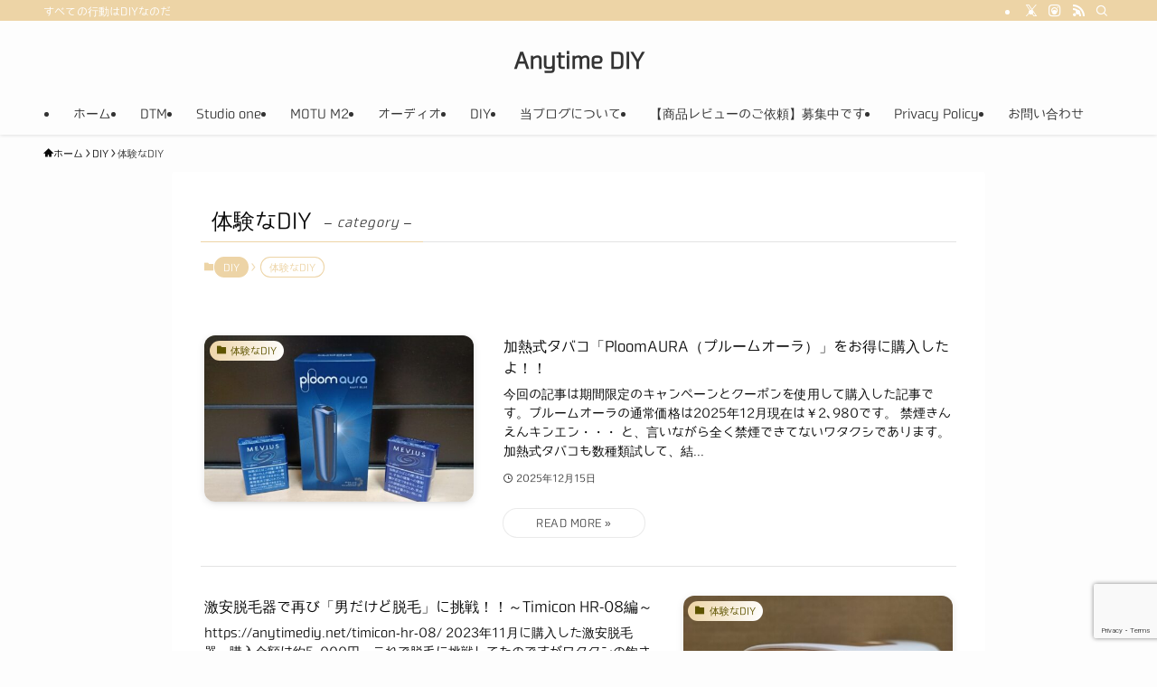

--- FILE ---
content_type: text/html; charset=utf-8
request_url: https://www.google.com/recaptcha/api2/anchor?ar=1&k=6Lf0o9MZAAAAAGUPNJIZoxMdoBm9KWC3I1VOz5wa&co=aHR0cHM6Ly9hbnl0aW1lZGl5Lm5ldDo0NDM.&hl=en&v=PoyoqOPhxBO7pBk68S4YbpHZ&size=invisible&anchor-ms=20000&execute-ms=30000&cb=v39ipro8vxc8
body_size: 48577
content:
<!DOCTYPE HTML><html dir="ltr" lang="en"><head><meta http-equiv="Content-Type" content="text/html; charset=UTF-8">
<meta http-equiv="X-UA-Compatible" content="IE=edge">
<title>reCAPTCHA</title>
<style type="text/css">
/* cyrillic-ext */
@font-face {
  font-family: 'Roboto';
  font-style: normal;
  font-weight: 400;
  font-stretch: 100%;
  src: url(//fonts.gstatic.com/s/roboto/v48/KFO7CnqEu92Fr1ME7kSn66aGLdTylUAMa3GUBHMdazTgWw.woff2) format('woff2');
  unicode-range: U+0460-052F, U+1C80-1C8A, U+20B4, U+2DE0-2DFF, U+A640-A69F, U+FE2E-FE2F;
}
/* cyrillic */
@font-face {
  font-family: 'Roboto';
  font-style: normal;
  font-weight: 400;
  font-stretch: 100%;
  src: url(//fonts.gstatic.com/s/roboto/v48/KFO7CnqEu92Fr1ME7kSn66aGLdTylUAMa3iUBHMdazTgWw.woff2) format('woff2');
  unicode-range: U+0301, U+0400-045F, U+0490-0491, U+04B0-04B1, U+2116;
}
/* greek-ext */
@font-face {
  font-family: 'Roboto';
  font-style: normal;
  font-weight: 400;
  font-stretch: 100%;
  src: url(//fonts.gstatic.com/s/roboto/v48/KFO7CnqEu92Fr1ME7kSn66aGLdTylUAMa3CUBHMdazTgWw.woff2) format('woff2');
  unicode-range: U+1F00-1FFF;
}
/* greek */
@font-face {
  font-family: 'Roboto';
  font-style: normal;
  font-weight: 400;
  font-stretch: 100%;
  src: url(//fonts.gstatic.com/s/roboto/v48/KFO7CnqEu92Fr1ME7kSn66aGLdTylUAMa3-UBHMdazTgWw.woff2) format('woff2');
  unicode-range: U+0370-0377, U+037A-037F, U+0384-038A, U+038C, U+038E-03A1, U+03A3-03FF;
}
/* math */
@font-face {
  font-family: 'Roboto';
  font-style: normal;
  font-weight: 400;
  font-stretch: 100%;
  src: url(//fonts.gstatic.com/s/roboto/v48/KFO7CnqEu92Fr1ME7kSn66aGLdTylUAMawCUBHMdazTgWw.woff2) format('woff2');
  unicode-range: U+0302-0303, U+0305, U+0307-0308, U+0310, U+0312, U+0315, U+031A, U+0326-0327, U+032C, U+032F-0330, U+0332-0333, U+0338, U+033A, U+0346, U+034D, U+0391-03A1, U+03A3-03A9, U+03B1-03C9, U+03D1, U+03D5-03D6, U+03F0-03F1, U+03F4-03F5, U+2016-2017, U+2034-2038, U+203C, U+2040, U+2043, U+2047, U+2050, U+2057, U+205F, U+2070-2071, U+2074-208E, U+2090-209C, U+20D0-20DC, U+20E1, U+20E5-20EF, U+2100-2112, U+2114-2115, U+2117-2121, U+2123-214F, U+2190, U+2192, U+2194-21AE, U+21B0-21E5, U+21F1-21F2, U+21F4-2211, U+2213-2214, U+2216-22FF, U+2308-230B, U+2310, U+2319, U+231C-2321, U+2336-237A, U+237C, U+2395, U+239B-23B7, U+23D0, U+23DC-23E1, U+2474-2475, U+25AF, U+25B3, U+25B7, U+25BD, U+25C1, U+25CA, U+25CC, U+25FB, U+266D-266F, U+27C0-27FF, U+2900-2AFF, U+2B0E-2B11, U+2B30-2B4C, U+2BFE, U+3030, U+FF5B, U+FF5D, U+1D400-1D7FF, U+1EE00-1EEFF;
}
/* symbols */
@font-face {
  font-family: 'Roboto';
  font-style: normal;
  font-weight: 400;
  font-stretch: 100%;
  src: url(//fonts.gstatic.com/s/roboto/v48/KFO7CnqEu92Fr1ME7kSn66aGLdTylUAMaxKUBHMdazTgWw.woff2) format('woff2');
  unicode-range: U+0001-000C, U+000E-001F, U+007F-009F, U+20DD-20E0, U+20E2-20E4, U+2150-218F, U+2190, U+2192, U+2194-2199, U+21AF, U+21E6-21F0, U+21F3, U+2218-2219, U+2299, U+22C4-22C6, U+2300-243F, U+2440-244A, U+2460-24FF, U+25A0-27BF, U+2800-28FF, U+2921-2922, U+2981, U+29BF, U+29EB, U+2B00-2BFF, U+4DC0-4DFF, U+FFF9-FFFB, U+10140-1018E, U+10190-1019C, U+101A0, U+101D0-101FD, U+102E0-102FB, U+10E60-10E7E, U+1D2C0-1D2D3, U+1D2E0-1D37F, U+1F000-1F0FF, U+1F100-1F1AD, U+1F1E6-1F1FF, U+1F30D-1F30F, U+1F315, U+1F31C, U+1F31E, U+1F320-1F32C, U+1F336, U+1F378, U+1F37D, U+1F382, U+1F393-1F39F, U+1F3A7-1F3A8, U+1F3AC-1F3AF, U+1F3C2, U+1F3C4-1F3C6, U+1F3CA-1F3CE, U+1F3D4-1F3E0, U+1F3ED, U+1F3F1-1F3F3, U+1F3F5-1F3F7, U+1F408, U+1F415, U+1F41F, U+1F426, U+1F43F, U+1F441-1F442, U+1F444, U+1F446-1F449, U+1F44C-1F44E, U+1F453, U+1F46A, U+1F47D, U+1F4A3, U+1F4B0, U+1F4B3, U+1F4B9, U+1F4BB, U+1F4BF, U+1F4C8-1F4CB, U+1F4D6, U+1F4DA, U+1F4DF, U+1F4E3-1F4E6, U+1F4EA-1F4ED, U+1F4F7, U+1F4F9-1F4FB, U+1F4FD-1F4FE, U+1F503, U+1F507-1F50B, U+1F50D, U+1F512-1F513, U+1F53E-1F54A, U+1F54F-1F5FA, U+1F610, U+1F650-1F67F, U+1F687, U+1F68D, U+1F691, U+1F694, U+1F698, U+1F6AD, U+1F6B2, U+1F6B9-1F6BA, U+1F6BC, U+1F6C6-1F6CF, U+1F6D3-1F6D7, U+1F6E0-1F6EA, U+1F6F0-1F6F3, U+1F6F7-1F6FC, U+1F700-1F7FF, U+1F800-1F80B, U+1F810-1F847, U+1F850-1F859, U+1F860-1F887, U+1F890-1F8AD, U+1F8B0-1F8BB, U+1F8C0-1F8C1, U+1F900-1F90B, U+1F93B, U+1F946, U+1F984, U+1F996, U+1F9E9, U+1FA00-1FA6F, U+1FA70-1FA7C, U+1FA80-1FA89, U+1FA8F-1FAC6, U+1FACE-1FADC, U+1FADF-1FAE9, U+1FAF0-1FAF8, U+1FB00-1FBFF;
}
/* vietnamese */
@font-face {
  font-family: 'Roboto';
  font-style: normal;
  font-weight: 400;
  font-stretch: 100%;
  src: url(//fonts.gstatic.com/s/roboto/v48/KFO7CnqEu92Fr1ME7kSn66aGLdTylUAMa3OUBHMdazTgWw.woff2) format('woff2');
  unicode-range: U+0102-0103, U+0110-0111, U+0128-0129, U+0168-0169, U+01A0-01A1, U+01AF-01B0, U+0300-0301, U+0303-0304, U+0308-0309, U+0323, U+0329, U+1EA0-1EF9, U+20AB;
}
/* latin-ext */
@font-face {
  font-family: 'Roboto';
  font-style: normal;
  font-weight: 400;
  font-stretch: 100%;
  src: url(//fonts.gstatic.com/s/roboto/v48/KFO7CnqEu92Fr1ME7kSn66aGLdTylUAMa3KUBHMdazTgWw.woff2) format('woff2');
  unicode-range: U+0100-02BA, U+02BD-02C5, U+02C7-02CC, U+02CE-02D7, U+02DD-02FF, U+0304, U+0308, U+0329, U+1D00-1DBF, U+1E00-1E9F, U+1EF2-1EFF, U+2020, U+20A0-20AB, U+20AD-20C0, U+2113, U+2C60-2C7F, U+A720-A7FF;
}
/* latin */
@font-face {
  font-family: 'Roboto';
  font-style: normal;
  font-weight: 400;
  font-stretch: 100%;
  src: url(//fonts.gstatic.com/s/roboto/v48/KFO7CnqEu92Fr1ME7kSn66aGLdTylUAMa3yUBHMdazQ.woff2) format('woff2');
  unicode-range: U+0000-00FF, U+0131, U+0152-0153, U+02BB-02BC, U+02C6, U+02DA, U+02DC, U+0304, U+0308, U+0329, U+2000-206F, U+20AC, U+2122, U+2191, U+2193, U+2212, U+2215, U+FEFF, U+FFFD;
}
/* cyrillic-ext */
@font-face {
  font-family: 'Roboto';
  font-style: normal;
  font-weight: 500;
  font-stretch: 100%;
  src: url(//fonts.gstatic.com/s/roboto/v48/KFO7CnqEu92Fr1ME7kSn66aGLdTylUAMa3GUBHMdazTgWw.woff2) format('woff2');
  unicode-range: U+0460-052F, U+1C80-1C8A, U+20B4, U+2DE0-2DFF, U+A640-A69F, U+FE2E-FE2F;
}
/* cyrillic */
@font-face {
  font-family: 'Roboto';
  font-style: normal;
  font-weight: 500;
  font-stretch: 100%;
  src: url(//fonts.gstatic.com/s/roboto/v48/KFO7CnqEu92Fr1ME7kSn66aGLdTylUAMa3iUBHMdazTgWw.woff2) format('woff2');
  unicode-range: U+0301, U+0400-045F, U+0490-0491, U+04B0-04B1, U+2116;
}
/* greek-ext */
@font-face {
  font-family: 'Roboto';
  font-style: normal;
  font-weight: 500;
  font-stretch: 100%;
  src: url(//fonts.gstatic.com/s/roboto/v48/KFO7CnqEu92Fr1ME7kSn66aGLdTylUAMa3CUBHMdazTgWw.woff2) format('woff2');
  unicode-range: U+1F00-1FFF;
}
/* greek */
@font-face {
  font-family: 'Roboto';
  font-style: normal;
  font-weight: 500;
  font-stretch: 100%;
  src: url(//fonts.gstatic.com/s/roboto/v48/KFO7CnqEu92Fr1ME7kSn66aGLdTylUAMa3-UBHMdazTgWw.woff2) format('woff2');
  unicode-range: U+0370-0377, U+037A-037F, U+0384-038A, U+038C, U+038E-03A1, U+03A3-03FF;
}
/* math */
@font-face {
  font-family: 'Roboto';
  font-style: normal;
  font-weight: 500;
  font-stretch: 100%;
  src: url(//fonts.gstatic.com/s/roboto/v48/KFO7CnqEu92Fr1ME7kSn66aGLdTylUAMawCUBHMdazTgWw.woff2) format('woff2');
  unicode-range: U+0302-0303, U+0305, U+0307-0308, U+0310, U+0312, U+0315, U+031A, U+0326-0327, U+032C, U+032F-0330, U+0332-0333, U+0338, U+033A, U+0346, U+034D, U+0391-03A1, U+03A3-03A9, U+03B1-03C9, U+03D1, U+03D5-03D6, U+03F0-03F1, U+03F4-03F5, U+2016-2017, U+2034-2038, U+203C, U+2040, U+2043, U+2047, U+2050, U+2057, U+205F, U+2070-2071, U+2074-208E, U+2090-209C, U+20D0-20DC, U+20E1, U+20E5-20EF, U+2100-2112, U+2114-2115, U+2117-2121, U+2123-214F, U+2190, U+2192, U+2194-21AE, U+21B0-21E5, U+21F1-21F2, U+21F4-2211, U+2213-2214, U+2216-22FF, U+2308-230B, U+2310, U+2319, U+231C-2321, U+2336-237A, U+237C, U+2395, U+239B-23B7, U+23D0, U+23DC-23E1, U+2474-2475, U+25AF, U+25B3, U+25B7, U+25BD, U+25C1, U+25CA, U+25CC, U+25FB, U+266D-266F, U+27C0-27FF, U+2900-2AFF, U+2B0E-2B11, U+2B30-2B4C, U+2BFE, U+3030, U+FF5B, U+FF5D, U+1D400-1D7FF, U+1EE00-1EEFF;
}
/* symbols */
@font-face {
  font-family: 'Roboto';
  font-style: normal;
  font-weight: 500;
  font-stretch: 100%;
  src: url(//fonts.gstatic.com/s/roboto/v48/KFO7CnqEu92Fr1ME7kSn66aGLdTylUAMaxKUBHMdazTgWw.woff2) format('woff2');
  unicode-range: U+0001-000C, U+000E-001F, U+007F-009F, U+20DD-20E0, U+20E2-20E4, U+2150-218F, U+2190, U+2192, U+2194-2199, U+21AF, U+21E6-21F0, U+21F3, U+2218-2219, U+2299, U+22C4-22C6, U+2300-243F, U+2440-244A, U+2460-24FF, U+25A0-27BF, U+2800-28FF, U+2921-2922, U+2981, U+29BF, U+29EB, U+2B00-2BFF, U+4DC0-4DFF, U+FFF9-FFFB, U+10140-1018E, U+10190-1019C, U+101A0, U+101D0-101FD, U+102E0-102FB, U+10E60-10E7E, U+1D2C0-1D2D3, U+1D2E0-1D37F, U+1F000-1F0FF, U+1F100-1F1AD, U+1F1E6-1F1FF, U+1F30D-1F30F, U+1F315, U+1F31C, U+1F31E, U+1F320-1F32C, U+1F336, U+1F378, U+1F37D, U+1F382, U+1F393-1F39F, U+1F3A7-1F3A8, U+1F3AC-1F3AF, U+1F3C2, U+1F3C4-1F3C6, U+1F3CA-1F3CE, U+1F3D4-1F3E0, U+1F3ED, U+1F3F1-1F3F3, U+1F3F5-1F3F7, U+1F408, U+1F415, U+1F41F, U+1F426, U+1F43F, U+1F441-1F442, U+1F444, U+1F446-1F449, U+1F44C-1F44E, U+1F453, U+1F46A, U+1F47D, U+1F4A3, U+1F4B0, U+1F4B3, U+1F4B9, U+1F4BB, U+1F4BF, U+1F4C8-1F4CB, U+1F4D6, U+1F4DA, U+1F4DF, U+1F4E3-1F4E6, U+1F4EA-1F4ED, U+1F4F7, U+1F4F9-1F4FB, U+1F4FD-1F4FE, U+1F503, U+1F507-1F50B, U+1F50D, U+1F512-1F513, U+1F53E-1F54A, U+1F54F-1F5FA, U+1F610, U+1F650-1F67F, U+1F687, U+1F68D, U+1F691, U+1F694, U+1F698, U+1F6AD, U+1F6B2, U+1F6B9-1F6BA, U+1F6BC, U+1F6C6-1F6CF, U+1F6D3-1F6D7, U+1F6E0-1F6EA, U+1F6F0-1F6F3, U+1F6F7-1F6FC, U+1F700-1F7FF, U+1F800-1F80B, U+1F810-1F847, U+1F850-1F859, U+1F860-1F887, U+1F890-1F8AD, U+1F8B0-1F8BB, U+1F8C0-1F8C1, U+1F900-1F90B, U+1F93B, U+1F946, U+1F984, U+1F996, U+1F9E9, U+1FA00-1FA6F, U+1FA70-1FA7C, U+1FA80-1FA89, U+1FA8F-1FAC6, U+1FACE-1FADC, U+1FADF-1FAE9, U+1FAF0-1FAF8, U+1FB00-1FBFF;
}
/* vietnamese */
@font-face {
  font-family: 'Roboto';
  font-style: normal;
  font-weight: 500;
  font-stretch: 100%;
  src: url(//fonts.gstatic.com/s/roboto/v48/KFO7CnqEu92Fr1ME7kSn66aGLdTylUAMa3OUBHMdazTgWw.woff2) format('woff2');
  unicode-range: U+0102-0103, U+0110-0111, U+0128-0129, U+0168-0169, U+01A0-01A1, U+01AF-01B0, U+0300-0301, U+0303-0304, U+0308-0309, U+0323, U+0329, U+1EA0-1EF9, U+20AB;
}
/* latin-ext */
@font-face {
  font-family: 'Roboto';
  font-style: normal;
  font-weight: 500;
  font-stretch: 100%;
  src: url(//fonts.gstatic.com/s/roboto/v48/KFO7CnqEu92Fr1ME7kSn66aGLdTylUAMa3KUBHMdazTgWw.woff2) format('woff2');
  unicode-range: U+0100-02BA, U+02BD-02C5, U+02C7-02CC, U+02CE-02D7, U+02DD-02FF, U+0304, U+0308, U+0329, U+1D00-1DBF, U+1E00-1E9F, U+1EF2-1EFF, U+2020, U+20A0-20AB, U+20AD-20C0, U+2113, U+2C60-2C7F, U+A720-A7FF;
}
/* latin */
@font-face {
  font-family: 'Roboto';
  font-style: normal;
  font-weight: 500;
  font-stretch: 100%;
  src: url(//fonts.gstatic.com/s/roboto/v48/KFO7CnqEu92Fr1ME7kSn66aGLdTylUAMa3yUBHMdazQ.woff2) format('woff2');
  unicode-range: U+0000-00FF, U+0131, U+0152-0153, U+02BB-02BC, U+02C6, U+02DA, U+02DC, U+0304, U+0308, U+0329, U+2000-206F, U+20AC, U+2122, U+2191, U+2193, U+2212, U+2215, U+FEFF, U+FFFD;
}
/* cyrillic-ext */
@font-face {
  font-family: 'Roboto';
  font-style: normal;
  font-weight: 900;
  font-stretch: 100%;
  src: url(//fonts.gstatic.com/s/roboto/v48/KFO7CnqEu92Fr1ME7kSn66aGLdTylUAMa3GUBHMdazTgWw.woff2) format('woff2');
  unicode-range: U+0460-052F, U+1C80-1C8A, U+20B4, U+2DE0-2DFF, U+A640-A69F, U+FE2E-FE2F;
}
/* cyrillic */
@font-face {
  font-family: 'Roboto';
  font-style: normal;
  font-weight: 900;
  font-stretch: 100%;
  src: url(//fonts.gstatic.com/s/roboto/v48/KFO7CnqEu92Fr1ME7kSn66aGLdTylUAMa3iUBHMdazTgWw.woff2) format('woff2');
  unicode-range: U+0301, U+0400-045F, U+0490-0491, U+04B0-04B1, U+2116;
}
/* greek-ext */
@font-face {
  font-family: 'Roboto';
  font-style: normal;
  font-weight: 900;
  font-stretch: 100%;
  src: url(//fonts.gstatic.com/s/roboto/v48/KFO7CnqEu92Fr1ME7kSn66aGLdTylUAMa3CUBHMdazTgWw.woff2) format('woff2');
  unicode-range: U+1F00-1FFF;
}
/* greek */
@font-face {
  font-family: 'Roboto';
  font-style: normal;
  font-weight: 900;
  font-stretch: 100%;
  src: url(//fonts.gstatic.com/s/roboto/v48/KFO7CnqEu92Fr1ME7kSn66aGLdTylUAMa3-UBHMdazTgWw.woff2) format('woff2');
  unicode-range: U+0370-0377, U+037A-037F, U+0384-038A, U+038C, U+038E-03A1, U+03A3-03FF;
}
/* math */
@font-face {
  font-family: 'Roboto';
  font-style: normal;
  font-weight: 900;
  font-stretch: 100%;
  src: url(//fonts.gstatic.com/s/roboto/v48/KFO7CnqEu92Fr1ME7kSn66aGLdTylUAMawCUBHMdazTgWw.woff2) format('woff2');
  unicode-range: U+0302-0303, U+0305, U+0307-0308, U+0310, U+0312, U+0315, U+031A, U+0326-0327, U+032C, U+032F-0330, U+0332-0333, U+0338, U+033A, U+0346, U+034D, U+0391-03A1, U+03A3-03A9, U+03B1-03C9, U+03D1, U+03D5-03D6, U+03F0-03F1, U+03F4-03F5, U+2016-2017, U+2034-2038, U+203C, U+2040, U+2043, U+2047, U+2050, U+2057, U+205F, U+2070-2071, U+2074-208E, U+2090-209C, U+20D0-20DC, U+20E1, U+20E5-20EF, U+2100-2112, U+2114-2115, U+2117-2121, U+2123-214F, U+2190, U+2192, U+2194-21AE, U+21B0-21E5, U+21F1-21F2, U+21F4-2211, U+2213-2214, U+2216-22FF, U+2308-230B, U+2310, U+2319, U+231C-2321, U+2336-237A, U+237C, U+2395, U+239B-23B7, U+23D0, U+23DC-23E1, U+2474-2475, U+25AF, U+25B3, U+25B7, U+25BD, U+25C1, U+25CA, U+25CC, U+25FB, U+266D-266F, U+27C0-27FF, U+2900-2AFF, U+2B0E-2B11, U+2B30-2B4C, U+2BFE, U+3030, U+FF5B, U+FF5D, U+1D400-1D7FF, U+1EE00-1EEFF;
}
/* symbols */
@font-face {
  font-family: 'Roboto';
  font-style: normal;
  font-weight: 900;
  font-stretch: 100%;
  src: url(//fonts.gstatic.com/s/roboto/v48/KFO7CnqEu92Fr1ME7kSn66aGLdTylUAMaxKUBHMdazTgWw.woff2) format('woff2');
  unicode-range: U+0001-000C, U+000E-001F, U+007F-009F, U+20DD-20E0, U+20E2-20E4, U+2150-218F, U+2190, U+2192, U+2194-2199, U+21AF, U+21E6-21F0, U+21F3, U+2218-2219, U+2299, U+22C4-22C6, U+2300-243F, U+2440-244A, U+2460-24FF, U+25A0-27BF, U+2800-28FF, U+2921-2922, U+2981, U+29BF, U+29EB, U+2B00-2BFF, U+4DC0-4DFF, U+FFF9-FFFB, U+10140-1018E, U+10190-1019C, U+101A0, U+101D0-101FD, U+102E0-102FB, U+10E60-10E7E, U+1D2C0-1D2D3, U+1D2E0-1D37F, U+1F000-1F0FF, U+1F100-1F1AD, U+1F1E6-1F1FF, U+1F30D-1F30F, U+1F315, U+1F31C, U+1F31E, U+1F320-1F32C, U+1F336, U+1F378, U+1F37D, U+1F382, U+1F393-1F39F, U+1F3A7-1F3A8, U+1F3AC-1F3AF, U+1F3C2, U+1F3C4-1F3C6, U+1F3CA-1F3CE, U+1F3D4-1F3E0, U+1F3ED, U+1F3F1-1F3F3, U+1F3F5-1F3F7, U+1F408, U+1F415, U+1F41F, U+1F426, U+1F43F, U+1F441-1F442, U+1F444, U+1F446-1F449, U+1F44C-1F44E, U+1F453, U+1F46A, U+1F47D, U+1F4A3, U+1F4B0, U+1F4B3, U+1F4B9, U+1F4BB, U+1F4BF, U+1F4C8-1F4CB, U+1F4D6, U+1F4DA, U+1F4DF, U+1F4E3-1F4E6, U+1F4EA-1F4ED, U+1F4F7, U+1F4F9-1F4FB, U+1F4FD-1F4FE, U+1F503, U+1F507-1F50B, U+1F50D, U+1F512-1F513, U+1F53E-1F54A, U+1F54F-1F5FA, U+1F610, U+1F650-1F67F, U+1F687, U+1F68D, U+1F691, U+1F694, U+1F698, U+1F6AD, U+1F6B2, U+1F6B9-1F6BA, U+1F6BC, U+1F6C6-1F6CF, U+1F6D3-1F6D7, U+1F6E0-1F6EA, U+1F6F0-1F6F3, U+1F6F7-1F6FC, U+1F700-1F7FF, U+1F800-1F80B, U+1F810-1F847, U+1F850-1F859, U+1F860-1F887, U+1F890-1F8AD, U+1F8B0-1F8BB, U+1F8C0-1F8C1, U+1F900-1F90B, U+1F93B, U+1F946, U+1F984, U+1F996, U+1F9E9, U+1FA00-1FA6F, U+1FA70-1FA7C, U+1FA80-1FA89, U+1FA8F-1FAC6, U+1FACE-1FADC, U+1FADF-1FAE9, U+1FAF0-1FAF8, U+1FB00-1FBFF;
}
/* vietnamese */
@font-face {
  font-family: 'Roboto';
  font-style: normal;
  font-weight: 900;
  font-stretch: 100%;
  src: url(//fonts.gstatic.com/s/roboto/v48/KFO7CnqEu92Fr1ME7kSn66aGLdTylUAMa3OUBHMdazTgWw.woff2) format('woff2');
  unicode-range: U+0102-0103, U+0110-0111, U+0128-0129, U+0168-0169, U+01A0-01A1, U+01AF-01B0, U+0300-0301, U+0303-0304, U+0308-0309, U+0323, U+0329, U+1EA0-1EF9, U+20AB;
}
/* latin-ext */
@font-face {
  font-family: 'Roboto';
  font-style: normal;
  font-weight: 900;
  font-stretch: 100%;
  src: url(//fonts.gstatic.com/s/roboto/v48/KFO7CnqEu92Fr1ME7kSn66aGLdTylUAMa3KUBHMdazTgWw.woff2) format('woff2');
  unicode-range: U+0100-02BA, U+02BD-02C5, U+02C7-02CC, U+02CE-02D7, U+02DD-02FF, U+0304, U+0308, U+0329, U+1D00-1DBF, U+1E00-1E9F, U+1EF2-1EFF, U+2020, U+20A0-20AB, U+20AD-20C0, U+2113, U+2C60-2C7F, U+A720-A7FF;
}
/* latin */
@font-face {
  font-family: 'Roboto';
  font-style: normal;
  font-weight: 900;
  font-stretch: 100%;
  src: url(//fonts.gstatic.com/s/roboto/v48/KFO7CnqEu92Fr1ME7kSn66aGLdTylUAMa3yUBHMdazQ.woff2) format('woff2');
  unicode-range: U+0000-00FF, U+0131, U+0152-0153, U+02BB-02BC, U+02C6, U+02DA, U+02DC, U+0304, U+0308, U+0329, U+2000-206F, U+20AC, U+2122, U+2191, U+2193, U+2212, U+2215, U+FEFF, U+FFFD;
}

</style>
<link rel="stylesheet" type="text/css" href="https://www.gstatic.com/recaptcha/releases/PoyoqOPhxBO7pBk68S4YbpHZ/styles__ltr.css">
<script nonce="HHaOHAAShXAKWi0heSKCxw" type="text/javascript">window['__recaptcha_api'] = 'https://www.google.com/recaptcha/api2/';</script>
<script type="text/javascript" src="https://www.gstatic.com/recaptcha/releases/PoyoqOPhxBO7pBk68S4YbpHZ/recaptcha__en.js" nonce="HHaOHAAShXAKWi0heSKCxw">
      
    </script></head>
<body><div id="rc-anchor-alert" class="rc-anchor-alert"></div>
<input type="hidden" id="recaptcha-token" value="[base64]">
<script type="text/javascript" nonce="HHaOHAAShXAKWi0heSKCxw">
      recaptcha.anchor.Main.init("[\x22ainput\x22,[\x22bgdata\x22,\x22\x22,\[base64]/[base64]/[base64]/[base64]/[base64]/UltsKytdPUU6KEU8MjA0OD9SW2wrK109RT4+NnwxOTI6KChFJjY0NTEyKT09NTUyOTYmJk0rMTxjLmxlbmd0aCYmKGMuY2hhckNvZGVBdChNKzEpJjY0NTEyKT09NTYzMjA/[base64]/[base64]/[base64]/[base64]/[base64]/[base64]/[base64]\x22,\[base64]\x22,\[base64]/MFrDjyvClATCosOlIcKNV1IvJnHChMOYFFnDtsOuw5jDgsOlDQ8PwqfDhQPDh8K8w75qw4oqBsKgEMKkYMKNBTfDknPCvMOqNH1xw7d5woB0woXDqmwpfkcPHcOrw6F9XjHCjcKVSsKmF8Ksw5Bfw6PDjxfCmknCtQ/DgMKFKcKWGXptGCxKSMKfCMOwO8O9J2Q7w5/Ctn/DqsOsQsKFwrDCgcOzwrpeSsK8wo3CgjbCtMKBwpvCmxV7wrBkw6jCrsKEw5rCim3Dnx84wrvChcKAw4IMwr/DsS0ewofChWxJNcOFLMOnw7NEw6lmw6vCiMOKEDZcw6xfw5DCs37DkHDDu1HDk24Ew5lyVMKmQW/DvTACdXQKWcKEwpHCmA5lw4nDisO7w5zDu0tHNVMew7zDonrDn0UvDz5fTsKSwpYEesOSw57DhAsHNsOQwrvCj8KIc8OfOcOZwphKScO8HRg7csOyw7XCi8KhwrFrw6ErX37CmRzDv8KAw5fDvcOhIzh7YWonKVXDjXPCjC/DnDdgwpTChlfCuDbCkMKrw7cCwpYiG39NDsOAw63DhzMkwpPCrBBAwqrCs3wXw4UGw6dbw6kOwpzCnsOfLsOZwrlEaUpbw5PDjFvCscKvQHhBwpXCtDATA8KPBicgFCdXLsOZwobDiMKWc8K/[base64]/DoSrCnsKFW2F8wpTCgCzCjk7CtDBMBsKUSMOXDV7Dt8K/wqzDusKqQRzCgWU8BcOVG8OHwrBiw7zCu8OcLMKzw5HCgzPCsj7CrnEBdsKaSyMTw6/ChQxsdcOmwrbCrlbDrSwjwpdqwq0wM1HCpm7DjVHDrgLDlULDgTfCkMOuwoIew7hAw5bCs1lawq15wqvCqnHChsKnw47DlsOMWsOswq1SMgF+wozCgcOGw5EQw7jCrMKfEADDvgDDl1jCmMO1UcO5w5Zlw4VKwqB9w74/w5sbw4TDk8KyfcOKwqnDnMK0cMKeV8KrDMKYFcO3w7DCo2waw5kgwoMuwrHDtmTDr2DCmxTDiFHDiB7CigsWY0wFwp/DujrDtsKWIg80LwXDhcKIYxPDgBPDoTrDoMK9w5vDssK8AEbDlD0Mwpcyw4BfwqJYwqpjUsKPXFt7KnbDoMKSw59Pw64aWMOiwoJ/w5TDlG7Cl8K3f8Kqw5zCnMOwAMK8wrzCocO6ZsO6UMKVw5jCg8OJwrYHw5kpwpvDo2kUwrrCuybDlsKwwoRUw4fCrsOdUGzCkcOXOybDq1bCncKvOCPClMOdw5PDtnQywqVuw7huBMKdOGN9WAcxw5tYwpXDlysvf8O/CMKIbcOewqHCpMOnLy7CvcOZdMKXMsKxwpo/w4dewonDssKrw5xnwrbDssKmwpMbwobDgWLCkAotwogfwp5fw4TDoghjHcKWw6jDjMOFam4heMKRw7skw5bCrWo5wr/DlsOyw6PCmcKDwrnCk8KDIMKTw7NuwrAbwo9mw7jCmzA7w6LCgF7DvkjCpCV8Q8Onwr5uw7Q2CcOswqLDgcKmSS/DpgkCWTrCnsOjKMK3wrTDnzfCiHweJ8KHw7U8w5hKGgEVw7XDhMKwT8OQSMKBwoxqwqjCozjDusKjEADDjzTCnMOWw4NDFhbDpGVswooUw48aFFnDhMODwq94CibDg8KpEXLCgR8OwpjDnQzCsR/DhFEEwprDuFHDiF9mSkxzw53CjgfCoMKWayNbZsOtIW7CusOsw6PDjmvCs8KgZTRZw4ZKw4BOVCjCuHLDjMOKw6gjw43CiRDCgjtUwqHDuVxnSX0cwoVywo/DhMOBwrQzw5kSPMKPaCdFEwRyMFLCqsKSw6YBw5Ibw7XCnMOLFsKffcK6WmXDoU3DgsO9JS0+EER2w5xPSkbDk8ORW8KpwrDCulzDl8KFw4TDh8KFwo/CqBDCj8KHDXfDl8Kew7nDtsKUw7zCusOXfA/[base64]/a2fCqcKEw4sYUsORCHvDkMKJVlPCh8O5w7dOWMKnNsKIRcKsC8K9woh9wqLClA4hwqVpw4jDsz1swpnCnWA2wo/DqlRgBsO9wqdSw4fDvG7CvnoXwpfCqcOvw5zCisKqw4J2I2N2DUvChAZ3fMKfW1DDrcKxQTNYS8OLwoMfJxoSXMOaw7vDmQPDksOlbMOdXsOiE8KXw7RLSjYZRCIYVA5FwrbDhX0BNCFMw55mw74Lw6DDvhllYhFiDm/CtsKvw4x8UxAjHsOnwpbDmxHCqcOVG2rDiB1WPyh5wprCjDIxwoU/b2HCtsOZwrbCiCjCrCzDoQpSw43DtsKXw74/w5hZT2HCi8Kew57Dp8OVRsOALcO7wo5jw4ceSyjDtMKJwqvCsCY6b1bCg8K7SsKyw4RLw73CkUBBT8OiMcK0JmPDmVFGPFrDoxfDg8OmwoQBSMKYXsKvw694A8K6DcOIw43Ck0XCo8Odw6oXYsOLDxkSPMOhwrzCksK8w6fCmXILw799w4jDnFYEBm90wpbCvn/DgFEqNzwIGEpNw7TDkEVkUF0Jb8Kmw4d/[base64]/CoWRtCElyZG/[base64]/[base64]/DmsO+wqrCvcKHwoEqaAnDmUgiw4TCrsO5Vzp7w4Zfw55Gw7jCkMKqw6HDk8O+bxpxwrQXwodnZUjCgcKGw6Y3woxlwqpvRS/DqsOwAHEmLh/CvMKBHsOIwozDiMO9VsKYw4srFsKLwrs0wp/Cq8K0cE19wqIowoV2wqcNw4TDucKdScOiwo9nYCvCu2k1w78Uci1dwpgFw4DDgMOnwpPDpMKYw6gpwp9GE0TDoMKDwofDq3nCq8O9YsKpw7rCvMK0E8K5LMO1dAjDvcK0bVbDqcK2DsO5dmvCpcOYOMOCw4h5dMKvw5vCkV9bwrcWYBRYwrzDin/Cl8OpwpDDgsKpMyBww5zDtMO/wpnCrlXDoSpGwpd7V8OHQsO6wozCi8K+w6fDknjCjMOubMK1LMKJwqPCgkFvR31dXsKmc8KuA8KKwrvCrMKKw4omw4JVw6PCiycQwpDDimfDl3/[base64]/wpfClgVgBsKQQkscwq4Iw7fCkcObCMO6XcOUw7l4woHDvsKbw6nDlS4VRcOUwqBGwpjDgGB3w4XDjSHDqcKNw58Hw4zDgyPDqmY8w4RyE8K2w6jDlBXDsMKVwr/Ds8OVw5dNDsOmwqM+F8KdcsKFScKGwoHDiChow4lzf2cFCnsfYQnDgcKZCSfDt8KwRsOvw7vCpz7DucK2NDN4GsO6Yw0KQcOoITbDsiM+KsKdw7XCl8KqPnzDqnrDosO/wqHCmMK3U8KHw6TChljCkMKLw607wp8HNSzDjS1fwpNXwo4EBmt+wrbCu8KzFcOKeH/DtmoBwqHDg8OPwoXDomkWw5PDh8OeV8OLbEl/cjHCvFsua8KGwpvDk3YWJ0B8ewPCsEnDtkEywoQDYXnCt2XDrkZcZ8OHw7fDhzLDqcOMRilbw7U2IHlIw5fCiMO4w7ADw4Aiw4Maw73DlgUqK2PCtmUJV8K/IcKawq7DpjfCvTXCviQgVsKNwqNvVmfClcOHwrzClCnCi8Ogw4bDmVxWDybDhyzDpcKowr9vw4zCr2pnwo/Dr08pw6rDrmYVOcK2a8KkEMKYwr1zw5XDuMOTLlbDqBHClxLCgVjCt2DDoWTDvyvCq8KyEsKiacKaOcKcUnDCrVN/wpbCp2wZGEIuLx3Di3jCqB3CpMKwSl1nwrVzwrRbw4rDosOCY2wWw7bCh8Kzwr3DlsKewqnDuMORRHbCqxEQNMKXwrXCqGklwrNTSUbCtTtFw4LCksKESxvCvcOnRcKDw4fDkTUnN8Oiwr/CtmdMHcO7wpcPw4pNwrLDmzDDgWB0V8KGwrgCw4x8w4AKTMOVTTjDoMK9w7crYMKOd8K/KkvDqcK6PB89w7kOw5bCucOPCQfCu8OybsOKTcKMZcOSdMKxMcOBwpDCnAhZwpFcdsO3LsOjw4F0w7tpV8OeasKgQ8OxDsKcw4M5J03CnAHDq8O/woXDm8OvRcKJw7DDqcOJw5hRL8OrPMOuwrArw6VTwpFrwoIvwp7DtcO0w57DlBtNRsK0BcKqw4JPw5DCgsKVw7ogcQFxw6PDnkZfHyrCkmIiPsKOw6N7wr/Cpwl5woPDvi/[base64]/CgMK3OMKGWBfDpGPDrsOdw71SPn3DkVrCjsOYw5fCgkILNsKQw4USw6J2wohJfEdoOjxFw6PDuCdXFsKHwo4ewoNEwrDDpcKCwozCii45wqgzw4cOTX8owqwYw4RFw7/DrBQAw5jCm8Okw7siK8OFRsO3wp8VwpXCrj3DmcONw4TDiMKIwpgkScOsw4QDUMOcw7XCg8KKwr4eX8KHwoMqw7/CsizCqsKvwrVOFcO5Vnl+w4fCj8KhG8OlPlpodMOYw5NDdMKxdMKTwrcZCiAwQcO2BcKbwr56EMORdcOZw7BIw7fDtTjDkcO1w7LCoXDDrMOvJU/CgsK0CcKMOMOAw43DpyptLMKPwrbDsMKtMsOmwoElw5zCrxYOw4Q8ZcK4wobCvMK2RsKZZn/CmCU4aydObT3ChTzCq8Ose3wxwpLDuFV3wrTCsMKww5nCusKvDG/[base64]/w5jDhCPCvMO6Zg9vw5MUwrvDiA3DkxDCujBewpBKJU3DvcOFwrjCusK+UsKvwrPChgPCiyVdSFnCqE4We2Rfwp/CnMO5KcK1w7ZGw53CmnjCpsO5PEXDscOmw5HCnQIPw7xEwqHCkmfDgMOSwrA0w7o1JQHDjgzCo8KTw6kZw57CpMOawpPDj8KGVR4Swr/CmxdVGDTCg8KdK8KlNMKnwqQLdcO+eMOOwqkWDg1nNCYjwqLDinXCqlk0DMO/NVLDisKUe1HCgsK/ZsOywpUkX2vCh08vTzjDnU55wotowrrDhGkUwpc3JcK2Sw4PBMKNw6gswrBqeDpiIcO3w7UbR8KTfMKjXcOUPzzDvMONw5N8wrbDusOFw6jDo8OWZXvDgcKGKMO7ccOQKFXDoQjDv8OMw5zCj8O1w6kzwqTDmsKAw6/CvMOsASVOTsOowooVw6nDnHclWjrDqhIYE8K8w4jDncOww6kcWsKwO8O4bsK8w6zDuzYTN8OUw7PDoXrDjsOhXAAAw7vDrzIJPcO1cGLCk8K9w4kVwqNQwr3DpFtDwqrDncOQw7rDsEZEwpDDqcO1Kjtnw5jCp8OJcsKGw58KZGBTwoI0woDDmigdwoXCtD1/VhfDnRbCqifDq8KgAMO9wrk3LSfCj0HDiwDCgSzDingjwoxlwodTw7nCoA/DlyXCmcOHZzDCoirDscKQA8KFORl6D3jDo10qwpbCoMKWw4/CvMOGwoLDjxfCgzXDjF7CixfDssKLfMKywpkpwpZFKWAxwoDClngFw4wsGH5Aw6RwI8KtNRHDpXoWwrkMSsKFNsKUwpY0w43Dh8OKVMOaLsO2A1Qow5/DrMKZA3VCQsOawoUrwqDDuybCtyLDpMKmwr84QjU1VGUxwqd4w5Ifw6ZWw7pMGEk3Em3Cqi47wr9Dwodbw77CjMOAw4fDvynDu8K5FjnDpQDDm8KPwoJ9wocLchjCrcKTISliYUx6DBTDiWJnw6fDg8O/E8OCS8Kcaz4Xw6kOwqPDgcOQwpt2EMKWwpR+KsOHwoxHw4EOHWwxw7rCuMKxwoDCssKlJcKtw6YTwpXDv8O7wrZ6w506wqjDrXMUURrCisKwQcK9w6NlasOVSMKfOSvCgMOEPFM8wqfClMK2asKFFHXDiQ/[base64]/CjR/CqsO2wosPw7vCq8OmXH1oU8KDw47DkmnDlzrCtxTCmsKeBDkfNEIeQmNYw5JLw5pYwonCmMOswoFtw6PCi0TCsVHCrgUUKcOpGSRcWMKsMMOjw5DDiMKyTRRHwqLDoMK9wqppw5HDncK6d27Dj8KvTQ/CnzsRwqFWGcK9UxVgw7h5w4o0worDvmzCtjFfwr/[base64]/DpGdaw6MkAWBsw6VWw57DmMKiE8KecCQ1ScOCwpM9dWFEBjzDj8OHwpItw4/DiR7Dngoae3Z/wp1NwrHDrMOjwo80wqvCvwjCiMOSJsOpw5rDr8OzQDnDkjfDgsOawpkFbVAZw6MGwo51w5nDlVrDoi0zJ8O1KgVqwobDnGzCsMONdsKvIsO5QcOgw47CiMKRw6VeHzF5w5LDrsOgw4vCgMKOw4IVSMK3f8Okw7d+wqPDn3TCvsKTw6PCj1DDsg9YMw/[base64]/[base64]/w6vCvMOqw7I/[base64]/[base64]/[base64]/KMO6KsKuZMOWw4HCisOGw7PDp8KfJQQfajQvw6fDh8K6DQnClxNjL8OZZsOcw6TDqcOUP8O4WsKswpPDpMOdwobDl8KTP30Ow61LwrVDC8OXC8O5U8OJw4RdN8KyA2zCsVLDkMKqwroGVhrChi/Dq8K+TsKATsOmMsK5w6EZLsKidhcyRXDCtGvDncKHw5phE1vCniNqVj9ZXRcEZcOgwqHCgsOkXsOvUBQyFXfCmsOsccOCDcK4wqINHcOUw7R4McKLw4c9bCdSBmpYKVIEEcKiEXXDtRzCtxsww7J/wrrCi8OtSn09w4FhasKxwr3CrsOCw7vClcO9w4rDtcO3RMOZwqA2wrvCikHDgcOFQ8OLWsODehHDghtDw6VPb8OkwpXCu3h/wpxFH8KABAnDv8Osw4NOw7LCu24Dw7/CqWB/woTDiR8Ow4MXwrZjYk/Dk8O/PMONwpc0wovCn8K4w6fDgkHDhcKxZcKjw5/Cl8K6esK8w7XCiE/ClsKVMgLDvCUYfcO9wpvDvMKcLAokw6dLwq0wMn8kTsOlwoHDv8ORwpTCtgjCh8O9wo0TMyrDvcOqOcKCwoXCpT0nwqHCkcOAwrgoBcK2wqlKa8OdZSnCocOFICrDmULCshXDnGbDoMOPw44/[base64]/CkSLDqsKxwqLCr8OawrMZw5nCsAtEdUtswp0VacO/bMKSGsOywpRqexTCo37DlQ3DksKFMB/CscK6wqjCjDwZw6PDrMOXGC7CgiJIWMK9eQLDkng3HE0GLMOiIRoERUnDrFrDq1DDpsKgw77DtsKnN8OrH07DhcK9T3NQOsK5w5hkGAfDsUtCE8Ohw5TChsO6bsONwqXCqm/Cq8OBw44pwqPCvwLDtsOxw6xiwrscwoDDmMKqGsKOw4ohwpDDkkvDiyVnw4jCgR3CkQHDm8O1VMOZV8O1N0BlwpBCwp12wq3DswEeRgkgwpRGK8K3A38EwrzDpHMDHC/CtcOvacOuwr1qw57CvMOBKMO2w7XDtcKRQg/[base64]/[base64]/CuEvCtcO4wqDDgMOpUMOHwp4rNnMbAF/CrgDDp01Fw77CucOVfQVlN8O6wqrDpUXCiCxEworDiVVubsKfC3XCqQ3ClMOBN8OmFmrDi8OHLsOAJMK/woXCtyY7K1/DgFkGw715wp/Dg8OXYsK5NMOOAsOqw53CisOUw4taw70Dw6LDp27Cih8UeBZYw4Qfw5/CrThRa08OfhpiwpEVdldSFMO6wrTCgyTCsjQWSsK/[base64]/DpcKAVsOMw6XCrcOfQ8Krwrd7wqByQCo/c8OcGsKVwpdFw5wiwrRHEkllIz/DnA7Cq8O2wpMhw68lwrjDikcFLFnCg3k/H8OVSkJ2ccK5I8K3wqbCgMK3w7DDmkohZcOTwozDtsOuZg3CvisNwo7DscOrGMKVEU05w4DDoxA8QzE6w7gwwrghFcOdScKqITvCgsKCYCPDu8OpJy3DgsOkPgxtNA9WYsKgwpIgO1dWw5d2BjDDlgsNNHpfU2YAWR3DqMOEwr/[base64]/[base64]/Co2bCkMOCw5HDssKEwqcdw4/DpMKPVDrDmW/[base64]/Z8OwesK+wqQYVMKFwoFzw7RWBxoqw7MOwowjI8O1clDCoxbDkSh7w4/[base64]/CsQLCtmE8w6ANRS7Dh8KwEQrCusOmIULDocO3wpVqNwF0aTh4XzXCoMO6w4XCmUjCqcOfQsOqwooBwrMEecOQwoZcwrDClsKVHMKswopswrVMQ8KKP8O2w6oHLMKCesOzwrx9wogDewRhXngGdsK/wo3Dm3PCrHwwCVjDucKPwpzDl8OjwqjCgcKPLyEXw6o+HMKAC0fDhcK9w71nw6vCgsONIMOlwo7CrHc/wrrDs8Ouw7xCFxxzwpLDmMK8ZSVOQ23CjsOTwpDDlA9JMsKrwpTCvcOnwq/CoMKpMATDl23Dj8OBNMOYwr96b2cPQzvDq25RwrDCjHRQNsOPwo3CmMO2eisGwqAIwq/DuCjDhHoewrc5QsOHCD90w4zCkHjCuxNkU3XChx5BCMKpPMO1wrfDt20Qwo1aRsOnw6zDosO5L8Kuw6/CnMKFw7VdwrsBesKvwqvDhsKfRAFnSMKiTMOGZMKgwqAtWCpXw5M9w78OXB4CCRrDvGV3L8KEN3obZh4Sw6pzeMKRw4jChsKddxkAwo5SHsKYR8OVw64BMQLCv2UqdMK+WDPDksOsDcKQwr0EPsO3w7DDnCI2w4kpw4RhRMKuNS/[base64]/[base64]/VkLCvy5Gw48Yw47CvMKNFAtJdcO/[base64]/CmsOPEMOqDF81PEMxcsOWw5AJQ8OPw6QMw5UFVEEpwr/CvHcEwrrDsUXDocK0R8KHw49HfsODB8OXY8Kiwo3DhU48wpLDpcOSwocQwoHDiMKIw4bCuwLDksKkw7JjagTClcOUID1uJ8KVw4M8w7ktNDtOwpUfwqd5WnTDqyMcMcK1NMKoVcOYwptEw5JTwo/Cn24pXjTDgl0+w4t+KyIObcOFw4XCsTIfPgrCghrCs8KBYMOsw5LChcOyVC12DCVXLAzDjnHDrnnDnT1Cw4p8w4svwroZelsoesK+Iyp2w6keGSLClcO0KUbCt8KRFMKuTsOdw5bCm8KCw5Y0w6Vmwp0Xd8OCXMK6w5PDrsO6wpg5O8O+w6pSw7/Dm8OLEcOMw6ZEwrUtF1ZgWmYQwo/CisOpW8Kdw78kw4bDrsK4HcOlw5LCmxbCmQnDnUoyw5ADf8Oyw7bDusOSwpjCrQPCqj4DNcKBRTd8w47DhcKRasOtw7xXw4E0woTCiCDDsMOGAsOqTX5kwq5cw6MvbmsQwpxkw6DCujsEw4pWUMOnwrHDrsKjwrpFZcOuTzVTwqt1WcOaw5XDiF/[base64]/[base64]/DrMO3wqrCkHXDoMKlVcK5w5rDr1zCumbDmcONw5XDkzJSQ8KQKDjCqBDDscOtw5zCixUiKlnCi2jDgcOKCcKww5LDjSXCp1TCkyRpw7bCl8KNU0rCpwI9Sz/[base64]/Dmw85TDlZwqzClcOgTMKlecONbsO1w7rDrVzDsXLCjsKFV1kren/Dlk5ONsKBVUVmWsOaPcKXN1IbFVMmYMK6w7s+wp93w7zCn8OsMMOYwrxPw6/[base64]/RCTDpGbChzs4cxvCgMKFZmlEw53DklTDhhXDmANHw5vCi8OSwqPDkmtgw7QjUcOQOsOsw5rCjsOFUMK+UMOSwozDrcOhLMOlPsO5IMOvwoXCgMOPw4IMw5PDuiA/wr5Wwp4Uw7gLwrzDnzDDijPDi8OywpjCtU0wwqzDjMOQOkphwqfDtUrCsTbDu0vDvXJSwq8Jw7ULw512FwMzLSFje8OQLMOlwqsww5/ClWJlBTsBw73Cp8KiAsOiQ0MmwpbDs8ONw7/Dk8Kuwo0mw67Du8OVC8KCw7nCkMOAYCokw6TCkDHCgD3CjRLCoxvCryjCmFQ/AnsawrcawqzDhWA5woLCo8OOworDi8OfwrkCw60JG8Ogw4JGKV43wqFhJMO0wp5jw5AFC3ATw6giehPDpcOmOCJ3wovDlQTDh8KxwqfCjcKwwrbDvsKAEcKxWsKLw6sUKAR2EwDCi8OTYMOaRcOtD8Kuwr/[base64]/[base64]/CpsOPWMKkB1XCuBllwpnDocOCwqjDsMKpGzfCl1crw43CocK3w6krTQXCsHEaw5Iow6bDqyZgFsOgbCvDpMKZw5t1VTVQZMOOwrUPw7zCmcKKwoA5wp7Dpwc7w7ZaF8O0WcKvwppAw7fDlcKZwobCjjVNJwnDvkNzNMOsw7rDo2ErCMOpE8K8wo/Cqkl8PyfDpsK1ByTCqxgNLMOMw6zDmcKWMBLDjW3Ct8KaG8OLE0jDusONHsOXwrjDg0cVw7TChMKZVMKOQ8KUwrnCuhUMXTfDoF7Ciy1qwrgiwozCn8O3JsOQf8K0wrlmHH5dwo/CosKJw4LCnsOAw7J5PgMeGMOuKcOiw6B1fwtmw7JSw5XDp8Opw7Ibwp/DsQFAwpfCoEYbw6zDssOKB3PDrMO+woVWw6zDlTLDiljDkcKCw6lnwq7Cl1zDvcOhw4wFc8KWUm7DuMKNw4QAA8KkPsOiwq5Zw7YuJMOswpMtw7ExCAzChGIXw6NbdiPCoT91OBbDmhfCm1Ewwo4Cw5HDgklEe8OKasK/FTPCv8OwwozCqUh8woLDt8K1H8OtCcOeeR86wpXDt8KsN8K2w7U5wokawr7DrR/CiktyclVvSMOywqU6CcOvw4rCmsKaw4kyZRNpwozCpA7ClMKHHX5eJxDCiSzDh10seVwuw5jDpmpZTsKxRsK1BhDCjcOOw7zCuDzDnsO/IWzDrMKjwrhlw5gqRDd6WgvDusOzCMOARDpICMKlwrhswpTDlXHDiR0Dw43CocORDMKUTGTDv3J0wpBTw6/Cn8K1FhnCr2dAV8OUwoDDmsKGHsOow4nDu1/CskNIWcORUHxoUcK9LsKKwqpbwowIwpXDh8O6w57CsCdvw4nDh2g8F8K9wrsrLcKpMVlwQ8O1w4fDk8Oqw7bDpCHDhcOuw5rDsnjDtA7DtRfDncOpB0fCtG/ClwfDlA16wop1woFwwqXDlzs8wqHCvmZywq/DuxfCqFbCmwbDisKDw4Mxw5bDncKHDzHCnXfDkTplAmDDv8OAwrjCo8O2IMKww601wrrDlDw1w7HDvnlRSMOSw4DCmsKKFcKcw5gewrzDiMO9YMKxwq/DphfCs8OJI1pFDwddw6LCsxfCrsKMwrkyw63ChsKmw7nCk8Otw5YnCgEwwrQiwrJ2ICoWXcO9D0bDgDVHcMOMwqAQw6pKwoPCgAbCqsK3A1HDmcKowrFnw7gzC8O2wr/CnSJyCsKiw7ZFdiXCjzhvw6fDmzrDi8OBLcOYDsOAN8Olw6kawq3ChMOtAMO+wqDCscOVdn4xwoQEwrzDnMKbZcOGwr8jwrnDt8KSwrcMUVjCnMKmUsOeM8OQQE1Tw6V1X2k7wp/CgMO6wq1mX8O4J8OVKcO2wrTDklzCrBFAw7bDtcO0w5/DkSTDnmcfw7sRTnrDrQd1RMOlw7wNw6HDlcKybgwQKMO2CsOwwr7Ch8KnwpjCjcKoOHzDncOPW8KPw5PDvg3CrsKpKmJvwqwuwp/DpsKkw5oPA8KEaFHDkcK0w4vCp0DDs8ONaMOvwq1RLwByDAN+HRdxwoPDu8KMd1Vuw7/DqzAtwptyF8Kww4bCmMOewpXCsUc+XSQOVBxbEmZ0w5vDkjwkGcKXw7khwqTDpFNcD8OJWcKRDMODwrfCq8O/Xll2eyvDvm0FGMOSH33CqSw3wrHDrcO9ZMK3w6HDs0nCl8K5wo1ywq88e8Kuw7zCjsOOw75Iwo3DpsKDwrLCgCvCmHzDrmnCm8K8w77DrDTCusOfwoTDlsKMBEQbw6pjw7Z8b8OfNT3DisKlYizDqcO1C1fCmBnDvcKIBcOlbgQHwo/DqGU3w7UgwqQQwpPDqhHDsMKyUMKPw4IIbRYudsOETcKUfUjCiFNhw5U2WiBjw5LCv8KucH7CgzXCscKONxPDisORakhnQsKxw7/CuhZlwoPDnsKlw4jCjVEIecK1ekwlLwsfw6dydkAGB8KJwppQZVRRU0/Dk8Kow7/[base64]/E8OlwpB5w77ClMO6MTtLeMKANcOaeMKTJwF5MMK5w4XCgBDDqMOUwoV9HcKVakEqRsOjwr7Cu8K5YsOSw5oZCcOjw6ooSE3DrEjDv8KmwpRoQsK3wrYEERxEwq8xFcKDOsOow7EyZMK7LHAhwq/[base64]/wqTDh8OHYhvCrcKWw7VUw7rDt8K5w4jDvVnDpMOFw6hZdsKeGETClcOKw5/DlTpRXMOKw4ZXwoTDqxc9w7PDo8Otw6TChMKpw582w7XCnMOOwoFRXSpSBhZjUTHCvGdKH2gfSSsIwqY4w4FfKcOxw51SI2HDrcKDBsOhwoNGw5sXw7jDvsKSZTsQDFrDjxcBw5/Cgl8mwoLDhMKMV8KeAArDvsOKTXfDikUwV0PDjsKiw5Y/PMO1wockwrljwqssw5HDksKVXsOcwotYw6h1VMODGsKuw5zCv8KnPmB0w4bCpHRmVRYhFMOvZT5wwpnCvFjCmB5uRcKIfsKVND/Dk23DusOawonCrMO4w7hkAEbCk0h4wqY5Xk4bWsOVQnJGMH/Cqmx5d0d/ZF5zBWpACkrDhTIJBsKIwqRbwrfCisOTHcKhwqcRw7khQVrCuMKCwqlOLVLCnApqw4bCssKvCMKNw5ZuBMKUwozDj8ORw6TDkxzClsKGwoJxThfDnsK/[base64]/[base64]/VcKlSykmw6zDpTRhXcKcw4lnwrw7wq1+wrEWwqTDusO/dMKxf8OXQ1UhwoRIw4Yxw7rDpVILCHDCsH1gPVBvwq9+Fj03wpI6ZybDqMKlPRk/MWIyw7/ClzZOfsKIw4cjw7bCj8OCMSZpw6PDlhg3w5kJBBDCtGBrOMOrw4duw7nCosO/CcO4CzPCvlBlwrfCtcKgTHNBw6TCjENSwpfDiFnDssKLwqUXJMKEwq5tacOXAUrDhzJIwp5uw7sswq7CiRfDncKyO0zDjjXDn1/DmyjCn2BJwpE1G3jCnWPCunYKL8OIw4vDnsKASS3CvU1yw5TDqcO6w71yMS/[base64]/[base64]/CiVfCiUdPEg9ow7bDtMKCwrnCkSDDmMOvwrV1O8K/w6HDiWTCgsKrR8K/w60gG8KDwpXDtXTDkjzCiMOvwqnCiRnCscKDecOIwrTCgWM7RcKvwrFxMcOKWhwyS8Klw7oywrpbw6PDkSUfwpnDnytKaH57N8KhHzAoFkXDpHFSTBpdNDEYZx/DnBTDnyDCgT7CmMKVGTvDoA7Dg3Nhw4/DvyEmwp81w57DsivDqxVHC0nDokAXwojDokrDtsOBMULDsm5KwphjMUrCmsKbwq1Lw5/Ds1UmWxVKwrcNXsO7J1HCjMOtw5RmfsK5MMKZw4URwoRRwqZDw4rCo8K+STXChwHCvMKkWsKew6dVw4LCgcOEw7nDvi/[base64]/DgRnDp8OfwoXDi8ODw5fDiCbDowEjw6rCiRzDqUUew6vClcKMXMKWw5/Dt8ORw48Iwq5Pw5HCk3cnw4hGw7pee8KXw6LCtcOiKcK4wp/CjRTCn8K8wpbChcKRRXTCqcOhw4waw4Bkwqsnw5pCw7TDhH/[base64]/CnnLCkyYYwovCl8OKwpkww68qw57Dr8K7w6YUQsK+FMOcScK/w5fDiSYDAG46w7DDphcgwpLDtsO+w6xjdsOdw6hIw6nCisKbwodqwoI2Nx53MMKNwq1jwqZ+BnnDsMKfOzMhw7cKIVvCk8OLw7xJZsOFwpHCiGklwr1vw6jCrm/DnmVFw6jDmR52InZ0R1gzQMKrwowRwoMtc8ObwrcKwq9Aex/CssKqw5hhw7pXF8Kxw6HDjyMTwpvDv2TDpC9fZ10Lw7pTX8KjHcOlw7klw5N1MsKFwq3DsWjCmBLClsORw67ChsOkalvDnXHCiyptw7ANw6AZaQIpwo/CuMKYAEgrZMOZwrUsBmU2w4dMGzfDqFNLHsO1wrEDwoNDD8KzfsKRej03wovCvwZ3VlR/e8Khw69CYMOMw7TClmd6wqrCosOSwo5owpF5w4zCucKmwpbDjcOfLFDCpsKNwqVuwqNAwpV+wrQ5RMKZccOOwpYZw4kHYSjCqFrCmMKnYMOvaxUmwrYrYMKGdxrCpDQuXcOnOMKjSsKOfsO+wpjDtMOcw6LCjcKlI8OjKcOJw4PCsUE9wrXDrhbDqcKvVUTCg082C8O/XsKbwqzCqTM8ZMKFA8OgwrBWYMOvUBsNXRvCiRsqwrnDo8K8wrdtwoUGZgRhB2LCpXTDvMO/w4saWXZ3wqfDvR/[base64]/CrcKBwoBedE55wqNgZF3CnMKhwq3CocKswqMew5MFAU5pLSpzO21Ww5h+wqrChsKBwpHCrQjDlsKuw7jDmHVlw59sw5Ysw7bDmDjCnMKnw6TCp8OLw5vCvgI9dMKEVMKFw7N8VcKbwqXDuMOjNsOnSsK3woPCuXx6w7psw5LChMKkc8O2Pl/CrcOjwopnw6nDksOQw6XDmklHw6vDqsONwpEMw6zCgglZwp1wHsOFwqvDjcKcHAfDtcOywq11RsOxWcOMwpnDnjTDpA0YwrTDumVXw6J/FsKmwqE7FcKzY8OGA1R3wppoTsOLc8KpO8OWS8KaesK9VQxLwoZgwobDnsOdwrfChsOSJcOlT8K/VsKfwrrDnAs1E8OpOsKIPsKAwrcyw6rDgGjCnT10wqdQcFnDj3oKVBDCj8Odw6IhwqI2DMOpScK1w47DqsK5OUPCv8OVU8OsGg8wDcO1eiNnAsOpw5QQw73DqgTDmlnDkSp0FHETM8KtwqHDjcK0fnfDvsK3e8O7NcOmwoTDsxAxKwRGwpXCgcO1wo9Ew6bDul/CqEzDongSwrPCrUTCgTjCtEQFw6kHJW9twpPDpzXChcODwpjCuDPDhMO7U8OkEMKRwpAKJERawrpWwrU7FEjDu3HCqFbDkSjCqxjCocKqMcOBw5UqwrPDsUDDjMKnwqBywpLDuMOdDnhQHcOnMcOEwrc4wrI3w74QMQ/Dr0DDicKIeCjCpsOyQRVQw6EyVcOqw6gPw7g4cmQYwpvDgE/CrmDDjcKfPcKCM3bDgWpqcMKewr/DncOlw7XDmwYsJ13DhSrClMK/wozDgSTCrhjCt8KBRWXDl2zDk1bCiT/Di1vDrcKGwqhHZ8KxZ3XCjFpfORfClsKpw54CwrsNYsOpwo54woXCvsOZw48KwoDDisKHwrLCtWXDn0orwpHDlCHCkSYAbXR3bH0/w4I/YcOYw7tkw4F3wrXDhzLDgyhiEzJlw7nCtsOwIS0qwq7DusKvw6TCi8KAPT7Ck8K+UQnCiinDmVjCrsOew7LDtA9FwrcxfDdYXcK3PXHDgXR4WnbDrMK0wonClMKeLSDClsO7w64vAcK1w6DDo8Kgw4XCusK1cMO3wpRawrMuwrXCiMO0wp/DqMKIwrXDocK9worCuwFGUi/DlMO5G8OwKFk0wq54wo7Dh8K1w6jDtm/DgcOZwpDCgBxTKlUsdlPCpW/Dn8OWw55pwrseDcONwojCmcOZwpsbw7pew7BEwqJ8w7xtC8O4JsO/DcOSc8KXw5o1FMKSUMONwrrDthLClMOLI0rCsMOiw7dvwoV8fWRQTwPDlWIJwqHCpsOMd3cywpPDmg/DkzkfWMOPRV1feyACE8KIeENoDsKGJcO/Y2fDncO1Q3jDi8KLwpEOSEPCl8O/wpTDvQvDulPDm3dXw5nCscKqLsOhaMKiYlrCtMOrYMOFwo3ChhPCrWpcw6HCksK4w6TDhk/DgyTChcOtHcK5RlVoHMKAw4PCgcKewposw43Dr8OkYcOmw7BvwqAlSCbCj8KFw4olTAt1w4FEbAbDqBPCvA3DhzJYw59OW8KJw7nCoRwXwrE3a1TDnH7DhsKmHVZ1w54mYsKUwqlsd8KOw4gcOVLDoUrDpjxMwrfDq8K/wrciw5lqNjzDscOBw73DggxywqTCjDvDhcOqOiRHw7dlccOGw791UcOUX8KoWMKnw6rCksKPwogkYsKmw6QjAzvClDkNJn3Dhj9PecKjPcO3JAkQw45/wqHDmMODY8OZwo3Di8OWdsOza8OucsOmwrnDmkDDuwIdaDoOwrDCl8KIBcKhw7rChcKIJH4PVkFhIsOEUXzCgMOtJk7Chm0PdMKcwqrDqsO1w7lVP8KIMcKdwoc+wqk4eQjCvMOzwpTCqMKraRgvw58Ew7vChcK3QsKnE8OrSsKZEsKPMWUWwrduayM/[base64]/ChcO8wpTCrwPCnFVDVcK3ecOcfsOibMOCAk7CnFUYOC8oJWjDiB5pwozCksOIHcK5w6sFZ8OILsK/[base64]/FsKXR8KowpDCtCgOLyHCu1PCqVIfw48bw5vDmh0jWkFXNsKyw7hCw452wo0zw7/CuRjCmhbCosKQwoHCqyIHScOOwprDsy5+dMOHw4rCtMKRw77DrX7Cs0pbScOjEMKnIcKSw6TDn8KbLTp2wrnCrsO6V38LHcKeJA3CjTkOwqJyUE10XMOhdQfDrxzCjMO0JsOTXQTCrHY2ZMKudMOXw6LCnVlyTMOhwpzCs8O7w6bDkCRCw4V+KcOQw5sZB2/[base64]/DsAvCn0Jfcl/[base64]/CtWPCh1VCIcKKJ8Krw6rDvsKDw4LDpcKoWcKGw6HComLDkmTDuhJ1wqR+w65IwrxNDsKGw6fDgcOJPcKWwqTCoS7DlMKIY8OLwo/CqsOow5/CnsOHw7dUwpYJw4R4XXbDhgzDgCgresKjacKrbcKLw7bDnCJCw75EYQnDkisPw5YuEQTDgMK3wofDqcKYwonCgCZrw5zCksOAK8Ofw5dtw4owOMK8w49UOcKpwoTDhEHCk8KIwo/Cjw4tJcKnwodSNy3DpMKWSGjDm8OREnVVdyrDp3jCnmxCw5crd8KnUcOhw5/CvcK/HG3DmMOkwpbDmsKWwohzwq4fdsOIwozCsMKVwpvDk07CnMOeAFlsEkPDgMOPw6EAISdLwr/CvlUrd8KQwrQ4eMKGehTCh2DCgUrDpm8vVCnDj8OMw6N8IcOQTzvCh8OmTkNuwrfCpcKew7TDnEnDvVhqwp0AJMK1GsOMbTdNworCqQbCm8KGKGzCtXRrwrjCocK4wqAgf8K+cFnCk8KXQGDCrEl5V8O6BMOHwozDmsK4f8KBNMOSAntvwqfCuMK/wrXDjMKtJAvDscO+w69SJsK0w7jDqMK0woB4FAfCqsKsCAIRChDDkMOrwo7ChsKUYhYzXsOnMMOnwrsLwqIxZXXDhsONwqAwwrvDiFTDuFzCrsKUbsKOPDgdBcKDwqI/wonCgyvDjcKzbcOEWhnDlsKRIMK7w40GBjAcLnJrRcO+RnzCqsOqNcO2w6bDkcOxF8ODw5pVwonCh8OZw5A0w4sgDMO1MnN0w65fH8Oyw6ZRwpsawrbDmsKywpzCkxPCusKDSMKbbylEcgZRXcOKYcOBw5NGworDg8KSwrzCncKow4/CgXl5ZBR4NBpZdSl6w5TCqcKlIcObSRTCu2TDlMOzw63Dp0jDrcK5w5QqNxXDm1Mxwo5afMO3w6QfwpVaEE/DqsO1NMOzw7BnbGgEw5DCnsKUEzTCsMKhw5/DiFfDusK8CUESwq9mw6AeYMOowr1fRnHCpx5yw5UwQcOeWXHDoDvCrivDkl5+UsOtLcK3SsK2PcOCcMKCw5Y3FigrGSTDuMO7RDfCo8Kuw7/[base64]/DsnNOV2Npw6TCu0jDkMKYwpPDiGxfwq4nw5lVwqw/bm/DognChcK4w4TDssKjYsK7XUBETC3DmMK9QRnDv3kmwqnCiHZ1w7g2NVpLGgl0wr7CgsKoLw8qwr3ClWViw7YnwprCqMO/SzXDn8KcwrbCoUjDiT51w4jCtsKdJsKPwrnCkcOVw7QHwrcNdMOhUsOdDsODwqDDgsKPw7PDpxXClhrCo8OddsKWw4jDtsKtdMOqwp41YwfDhA7Cn1MKwq/CvD8hwpLDgMO5csKMfsONODzDtGTCicK8B8ObwpRTw5/CqcKSwoDDrBswKcOLAlLCp1bCgELCokTDnXIBwocrAMO3w7zDlMK1wrlYPxTCiQxkJX3DhMOhc8KaYzVEw6Y8XsOlVcKXwprCiMOsJQzDlcKqwobDsDZEwqTCoMOZIsOvbsOaWhzCmsO0ccO/[base64]/CljrDocOzw6XDpADCk8KSAiPDicOdw4s4CCrCi3XDoV7DvHfDvHIIw5XDkTlrUB8zcMKdcEs3CC7CvsKmYUZVcMKeJ8K4wr48wrIST8K/ayw8wqXDosK8ATHDtcKSKcKGw6xIwpgLQzpXwqTCnznDhTtPw5hdw5g9C8OVw4JhNSHDgcKkP1QIw7fCrMKOw6XDj8OzwrPDv1bDkCLCn1HDozbDk8K1WTHCmnQrDcKcw61uw7rCvQHDjsKyFkbDuwXDicKrR8OtFsKuwq/CrHoZw4s5wr0eJcOuwrZowrHDmUXCl8K1N0rClx8kQcOoFnbDpDM9IG9sacKKwpXCjcOJw5xaLHXClsK0Y2JCw4k5TnjDo13ClcKJW8K6QMO0QcKRw6jCnwrDnHnCh8Kiw50Xw75gMsOnwqjClAHCmVbDiF7DuELDliLDg2bDoCFyflnDlHscNEUAKcK/[base64]/[base64]/TsK9CcOwdsO9w5zDssKlw7nCjHk/w7sqLBlMTRI6JcKeRcKbAcOTRcOZXDQZwqQ8wqDCrcKjP8OzZ8OvwrNnA8Ouwokuw4vCmMOmw6JMw4ExwpvDhRcVXy/DlcO2JcKtwrfDnMKTNMK0VsOBN0rDgcKvw63CqDlEwo3Dj8KdMsODw4seOcOww43CkHNGMXE5wrcbZzrDhHNIw7rCk8KEwrgBwpzDsMOswrvCr8K4KEPDl3HCtiLCmsKiw7ZuNcKpUMKBw7A4NhzCgm/Ckn02wqZcGCTDhMK7w4fDqU8yByFYwqlFwqBYwr5kJj3Dv0jDoHlmwqljw6wQw6N/[base64]/wrBIw6gKwpfDvsObwoXCnU90w5pkwpbDk8OMw73Cj8KEPzY+wpNKFhsnwqnDjBl5wq4MwqXDmMKVwpxYIFEQSsO/w6NVwpcKVR1ZZcO8w54/ZxMcUwvCj0rDpwZBw7LCiFvCocOBfWdgYsKfw7jDkH7CsFkXEQTCksOJw4wlw6V2CsK5w4PDtcOdwqLDucOOwq3CpsKmBcOuwpvCh37Cj8KIwqU5Q8KpPkhRwqPClsKvwo/[base64]/[base64]/w4zDuVE9GEFDSsOAUsK7w4rDi8O3wpRRw5fDkjjCu8KOwrMZw7tIw4A7dXDDv1gGw5fCkEzCmMKTDsKXw5giwrvClsOARMO2Ow\\u003d\\u003d\x22],null,[\x22conf\x22,null,\x226Lf0o9MZAAAAAGUPNJIZoxMdoBm9KWC3I1VOz5wa\x22,0,null,null,null,1,[21,125,63,73,95,87,41,43,42,83,102,105,109,121],[1017145,420],0,null,null,null,null,0,null,0,null,700,1,null,0,\[base64]/76lBhnEnQkZnOKMAhnM8xEZ\x22,0,0,null,null,1,null,0,0,null,null,null,0],\x22https://anytimediy.net:443\x22,null,[3,1,1],null,null,null,1,3600,[\x22https://www.google.com/intl/en/policies/privacy/\x22,\x22https://www.google.com/intl/en/policies/terms/\x22],\x22QEtNCRAHvqtHWeRWyUwy/umdzYKveZI4dYNJadvPe70\\u003d\x22,1,0,null,1,1768966036322,0,0,[217,225,32],null,[132,110,52],\x22RC-CnCJwR9etOUTng\x22,null,null,null,null,null,\x220dAFcWeA75IFNpn9hNdP1Zld7OCPS3n4Z_MaQG3vTI8cTqZhIfRLw1DvFnksauH29LNn5UigV9Gd7LOmiqGX_ZByICYvH9JIgA-Q\x22,1769048836419]");
    </script></body></html>

--- FILE ---
content_type: application/javascript; charset=utf-8;
request_url: https://dalc.valuecommerce.com/app3?p=886770544&_s=https%3A%2F%2Fanytimediy.net%2Fcategory%2Fdiy%2Fexperience-diy%2F&vf=iVBORw0KGgoAAAANSUhEUgAAAAMAAAADCAYAAABWKLW%2FAAAAMElEQVQYV2NkFGP4nxFlySA94RQD42925v9izfIMPxkeMzDu5ur6H%2FDMgOGcgBsDAPG0DPoT4NsMAAAAAElFTkSuQmCC
body_size: 1655
content:
vc_linkswitch_callback({"t":"69703984","r":"aXA5hAAO7j8DEYoiCooD7AqKCJQCNw","ub":"aXA5hAAD%2BwcDEYoiCooFuwqKC%2FC62Q%3D%3D","vcid":"O-y2q6VmmWXOmuIz0JyQb3ltFsMRKyA5WzKak27g2v8jmolUPDCYj6HrdaMnKg4HtMeybvp83Mw","vcpub":"0.978495","valuecommerce.com":{"a":"2803077","m":"4","g":"a8ee672888"},"mini-shopping.yahoo.co.jp":{"a":"2695956","m":"2201292","g":"7df788138e"},"fudemame.net":{"a":"2425347","m":"2376577","g":"6e9cab9d8e"},"www.molekule.jp":{"a":"2425347","m":"2376577","g":"6e9cab9d8e"},"shopping.geocities.jp":{"a":"2695956","m":"2201292","g":"7df788138e"},"sourcenext.com":{"a":"2425347","m":"2376577","g":"6e9cab9d8e"},"www.print-gakufu.com":{"a":"2450193","m":"2724538","g":"9f3bd7238e"},"shopping.yahoo.co.jp":{"a":"2695956","m":"2201292","g":"7df788138e"},"meetingowl.jp":{"a":"2425347","m":"2376577","g":"6e9cab9d8e"},"approach.yahoo.co.jp":{"a":"2695956","m":"2201292","g":"7df788138e"},"pocketalk.jp":{"a":"2425347","m":"2376577","g":"6e9cab9d8e"},"paypaystep.yahoo.co.jp":{"a":"2695956","m":"2201292","g":"7df788138e"},"www.animate-onlineshop.jp":{"a":"2805589","m":"3357128","g":"9e1e3f888e"},"fudeoh.com":{"a":"2425347","m":"2376577","g":"6e9cab9d8e"},"chou-jimaku.com":{"a":"2425347","m":"2376577","g":"6e9cab9d8e"},"www.al2.qa.print-gakufu.com":{"a":"2450193","m":"2724538","g":"9f3bd7238e"},"direct.sanwa.co.jp":{"a":"2706855","m":"3205567","g":"ca5698518e"},"l":5,"paypaymall.yahoo.co.jp":{"a":"2695956","m":"2201292","g":"7df788138e"},"p":886770544,"valuecommerce.ne.jp":{"a":"2803077","m":"4","g":"a8ee672888"},"sec.sourcenext.info":{"a":"2425347","m":"2376577","g":"6e9cab9d8e"},"s":3554778})